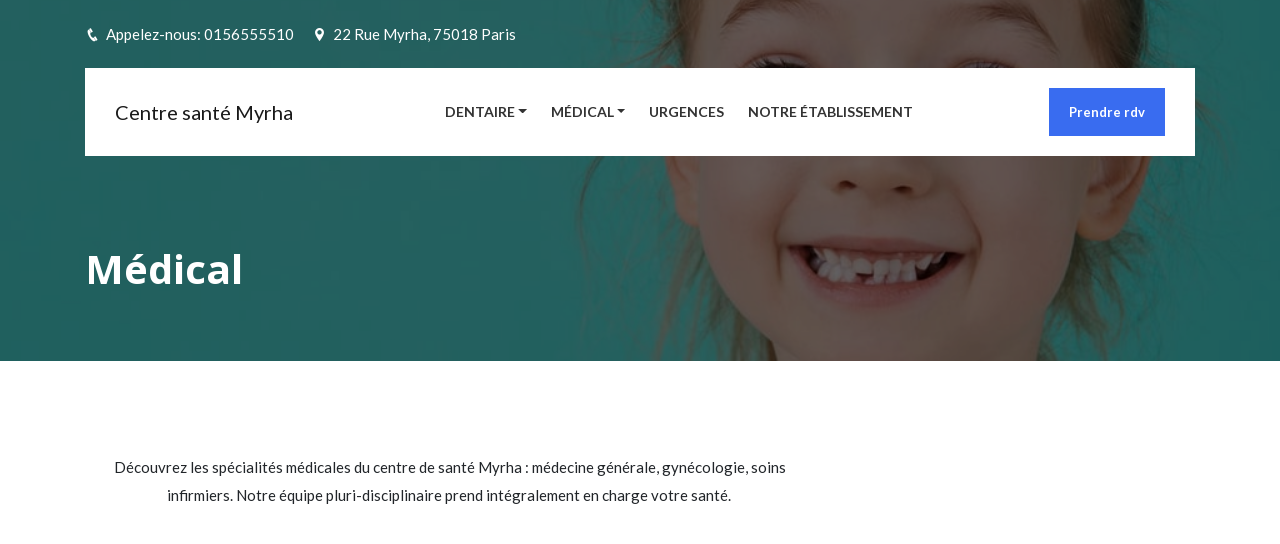

--- FILE ---
content_type: text/html; charset=utf-8
request_url: https://www.centre-medico-dentaire-myrha.com/pole-medical
body_size: 4041
content:
<!DOCTYPE html>
<html lang="fr" data-theme="main">

<head>
  <meta charset="utf-8">
  <meta name="viewport" content="width=device-width, initial-scale=1, shrink-to-fit=no">

  <!-- start meta tags -->
  <title>Les spécialités médicales du centre de santé Myrha - Centre médico</title>
<meta name="description" content="Découvrez les spécialités médicales du centre de santé Myrha : médecine générale, gynécologie, soins infirmiers. Notre équipe pluri-disciplinaire prend intégralement en charge votre santé. Contactez-nous vite.">
<link rel="canonical" href="https://www.centre-medico-dentaire-myrha.com/pole-medical">
<meta name="robots" content="noindex">
<meta property="og:title" content="Les spécialités médicales du centre de santé Myrha - Centre médico dentaire Myrha">
<meta property="og:type" content="website">
<meta property="og:url" content="https://www.centre-medico-dentaire-myrha.com/pole-medical">
<meta property="og:site_name" content="Centre santé Myrha">
<meta property="og:description" content="Découvrez les spécialités médicales du centre de santé Myrha : médecine générale, gynécologie, soins infirmiers. Notre équipe pluri-disciplinaire prend intégralement en charge votre santé. Contactez-nous vite.
">
<meta property="og:image" content="https://www.centre-medico-dentaire-myrha.com/rails/active_storage/blobs/redirect/eyJfcmFpbHMiOnsibWVzc2FnZSI6IkJBaEpJaWsxWWpabE0yRmpOaTAxWXprNExUUTROak10WWpoallTMHlaak01T1dNeU1EZzFabVFHT2daRlZBPT0iLCJleHAiOm51bGwsInB1ciI6ImJsb2JfaWQifX0=--1df27bfdf36a4af882dfcf65141763eb018858f9/dentiste_et_patiente_pendant_consultation.jpg">
<meta name="twitter:card" content="summary">
<meta name="twitter:site" content="Centre santé Myrha">
  <!-- end meta tags -->

  <link rel="stylesheet" href="/assets/promedi-ec2f411b123f0bdf56c6d5d88431065d5428667ebf1b85fa4255a2e048ed8164.css" media="all" data-turbolinks-track="reload" />
  <link rel="stylesheet" href="/assets/promedi_template/main_theme-e3b0c44298fc1c149afbf4c8996fb92427ae41e4649b934ca495991b7852b855.css" media="all" data-turbolinks-track="reload" />
  <script src="/assets/promedi-ee856b692a2b66a1564a81036c78ba264f79a41c7a724069da6b7e78e8bd7d18.js" data-turbolinks-track="reload"></script>
  <meta name="turbolinks-visit-control" content="reload">

  <!-- start client css file link -->
  
  <!-- end client css file link -->

  <!-- start favicon management -->
    <!-- Apple devices need specific favicon when a webclip is created -->

  <link rel="icon" type="image/png" href="/rails/active_storage/blobs/redirect/eyJfcmFpbHMiOnsibWVzc2FnZSI6IkJBaEpJaWszWWpsak16SXhaQzFoTVdObExUUmpNVFF0T0RBeFlTMHdOR0ZtT1dFeFpUUmhNR1VHT2daRlZBPT0iLCJleHAiOm51bGwsInB1ciI6ImJsb2JfaWQifX0=--ba608ffb51a02a15d7cc6e637ea8c6f9963e04ce/custom_logo_dark-f830b351a8eb34e5038b737b04da5fd5566538f7cbccdd5ceb80766db2c556a3.png" />
  <link rel="apple-touch-icon" type="image/png" href="/rails/active_storage/blobs/redirect/eyJfcmFpbHMiOnsibWVzc2FnZSI6IkJBaEpJaWszWWpsak16SXhaQzFoTVdObExUUmpNVFF0T0RBeFlTMHdOR0ZtT1dFeFpUUmhNR1VHT2daRlZBPT0iLCJleHAiOm51bGwsInB1ciI6ImJsb2JfaWQifX0=--ba608ffb51a02a15d7cc6e637ea8c6f9963e04ce/custom_logo_dark-f830b351a8eb34e5038b737b04da5fd5566538f7cbccdd5ceb80766db2c556a3.png" />

  <!-- end favicon management -->

  <link rel="stylesheet" href="https://use.fontawesome.com/releases/v5.8.1/css/all.css" integrity="sha384-50oBUHEmvpQ+1lW4y57PTFmhCaXp0ML5d60M1M7uH2+nqUivzIebhndOJK28anvf" crossorigin="anonymous">

  <!-- start cookie manager -->
    
  <!-- end cookie manager -->
  
  <!-- google analytics transition management : both GA 4 & GTM are enabled -->
    <script>(function(w,d,s,l,i){w[l]=w[l]||[];w[l].push({'gtm.start':
			new Date().getTime(),event:'gtm.js'});var f=d.getElementsByTagName(s)[0],
			j=d.createElement(s),dl=l!='dataLayer'?'&l='+l:'';j.async=true;j.src=
			'https://www.googletagmanager.com/gtm.js?id='+i+dl;f.parentNode.insertBefore(j,f);
			})(window,document,'script','dataLayer','');
</script>
      <!-- Google tag (gtag.js) -->
  <script async src="https://www.googletagmanager.com/gtag/js?id="></script>
  <script>
    window.dataLayer = window.dataLayer || [];
    function gtag(){dataLayer.push(arguments);}
    gtag('js', new Date());

    gtag('config', '');
  </script>

  <!-- end google analytics transition management -->

  <!-- Schema.org -->
  <script type="application/ld+json">
    {"@context":"http://schema.org","@type":"MedicalClinic","name":"Centre santé Myrha","image":"/rails/active_storage/blobs/redirect/eyJfcmFpbHMiOnsibWVzc2FnZSI6IkJBaEpJaWsxWWpabE0yRmpOaTAxWXprNExUUTROak10WWpoallTMHlaak01T1dNeU1EZzFabVFHT2daRlZBPT0iLCJleHAiOm51bGwsInB1ciI6ImJsb2JfaWQifX0=--1df27bfdf36a4af882dfcf65141763eb018858f9/dentiste_et_patiente_pendant_consultation.jpg","logo":"/rails/active_storage/blobs/redirect/eyJfcmFpbHMiOnsibWVzc2FnZSI6IkJBaEpJaWszWWpsak16SXhaQzFoTVdObExUUmpNVFF0T0RBeFlTMHdOR0ZtT1dFeFpUUmhNR1VHT2daRlZBPT0iLCJleHAiOm51bGwsInB1ciI6ImJsb2JfaWQifX0=--ba608ffb51a02a15d7cc6e637ea8c6f9963e04ce/custom_logo_dark-f830b351a8eb34e5038b737b04da5fd5566538f7cbccdd5ceb80766db2c556a3.png","address":{"@type":"PostalAddress","streetAddress":"22 + Rue Myrha","addressLocality":"Paris","addressRegion":"France","postalCode":"75018"},"description":"Centre Médical et Dentaire, Dentiste Paris 18 ème Myrha, urgence dentaire, implant dentaire, blanchiment dents, esthétique, parodontie, soins des gencives, facettes","openingHours":["Monday 08:00-19:30","Tuesday 08:00-19:30","Wednesday 08:00-19:30","Thurday 08:00-19:30","Friday 08:00-19:30"],"email":"admd.digital@gmail.com","telephone":"0156555510","url":"www.centre-medico-dentaire-myrha.com","paymentAccepted":["cash","check","credit card"]}
  </script>
  <!-- End Schema.org -->
</head>

<body>

  <!-- Google Tag Manager (noscript) -->
  <noscript>
  <iframe src="https://www.googletagmanager.com/ns.html?id="
		height="0" width="0" style="display:none;visibility:hidden">
  </iframe>
</noscript>
  <!-- End Google Tag Manager (noscript) -->


  <!-- Preloader -->
  <div class="preloader">
    <div class="d-table">
        <div class="d-tablecell">
            <div class="lds-heart">
                <div></div> 
            </div>
        </div>
    </div>
</div>
  <!-- End preloader -->

  <!-- Header -->
    <!-- Main header -->
<header class="main-header">
  <!-- Header info text-->
  <div class="header-info-text">
    <div class="container">
      <div class="row">
        <div class="col-md-8 col-lg-6">
          <ul class="contact-info">
            <li>
              <i class="icofont-phone"></i>
              Appelez-nous: <a target="_blank" class="text-white" href="tel:0156555510">0156555510</a>
            </li>
            <li>
              <i class="icofont-location-pin"></i>
              <a target="_blank" class="text-white" href="https://maps.google.com/?q=22 Rue Myrha, 75018 Paris">22 Rue Myrha, 75018 Paris</a>
            </li>
          </ul>
        </div>

      </div>
    </div>
  </div>
  <!-- End Header info text -->

  <!-- Navbar -->
  <div class="navbar-container header-sticky">
    <nav class="navbar navbar-expand-lg navbar-light">
      <div class="container">
        <a class="navbar-brand" href="/">Centre santé Myrha</a>
        <button class="navbar-toggler" type="button" data-toggle="collapse" data-target="#navbarSupportedContent" aria-controls="navbarSupportedContent" aria-expanded="false" aria-label="Toggle navigation">
          <span class="navbar-toggler-icon"></span>
        </button>
        <div class="collapse navbar-collapse" id="navbarSupportedContent">
          <ul class="navbar-nav m-auto">

                <li class="nav-item dropdown">
                    <a class="nav-link dropdown-toggle" role="button" data-toggle="dropdown" aria-haspop="true" aria-expanded="false" href="les-soins-dentaires">Dentaire</a>
                  <div class="dropdown-menu">
                      <a target="_self" class="dropdown-item" href="soins-omnipratique">Omnipratique</a>
                      <a target="_self" class="dropdown-item" href="protheses-dentaires">Prothèse dentaire</a>
                      <a target="_self" class="dropdown-item" href="implantologie">Implantologie</a>
                      <a target="_self" class="dropdown-item" href="dentisterie-esthetique">Esthetique dentaire</a>
                      <a target="_self" class="dropdown-item" href="parodontologie">Parodontologie</a>
                  </div>
                </li>
                <li class="nav-item dropdown">
                    <div class="nav-link dropdown-toggle" role="button" data-toggle="dropdown" aria-haspop="true" aria-expanded="false">Médical</div>
                  <div class="dropdown-menu">
                      <a target="_self" class="dropdown-item" href="soins-infirmiers">Soins infirmiers</a>
                      <a target="_self" class="dropdown-item" href="gynecologie">Gynécologie</a>
                      <a target="_self" class="dropdown-item" href="medecine-generale">Médecine générale</a>
                  </div>
                </li>
              <li class="nav-item">
                <a target="_self" class="nav-link false" href="urgences-dentaires">Urgences</a>
              </li>
              <li class="nav-item">
                <a target="_self" class="nav-link false" href="notre-etablissement">Notre établissement</a>
              </li>
          </ul>
          <div class="appointment-inline my-lg-0">
            <a data-toggle="modal" data-target="#appointmentlinksModal" class="appointment-btn bg-theme-colored main text-white" href="#">Prendre rdv</a>
          </div>
        </div>
      </div>
    </nav>
  </div>
  <!-- End Navbar -->
</header>
<!-- End Main header -->
  <!-- End Header-->

  <!-- start content -->
  <!-- Page Title -->
  <div class="page-title" style="background-image: url(/rails/active_storage/blobs/redirect/eyJfcmFpbHMiOnsibWVzc2FnZSI6IkJBaEpJaWsxWVdSallUSmhaaTAwWXpsaUxUUTBPVGt0WVdKak1pMWtZamhqWkRnNE9XWTROVE1HT2daRlZBPT0iLCJleHAiOm51bGwsInB1ciI6ImJsb2JfaWQifX0=--8136a473db4a3e5a99b6b062455dbe30011ee29d/petite_fille_souriante_sur_fond_turquoise.jpg)">
  <div class="container">
    <div class="row">
      <div class="col-md-6 col-lg-7">
        <h1 class="text-white">Médical</h1>
      </div>
    </div>
  </div>
</div>
<!-- End Page Title -->


<!-- Latest news section -->
<section class="welcome-section pt-100">
  <div class="container">
    <div class="row">
      <div class="section-title col-lg-8 col-md-12">
        <p><div class="trix-content">
  <div>Découvrez les spécialités médicales du centre de santé Myrha : médecine générale, gynécologie, soins infirmiers. Notre équipe pluri-disciplinaire prend intégralement en charge votre santé. <br><br>
</div>
</div>
</p>
        <div class="row pt-100">

          <div class="col-lg-12 col-md-12">
            <div class="pagination-area">
              
            </div>
          </div>

        </div>
      </div>
      
<div class="col-lg-4 col-md-12">
  <div class="side-bar">

    <div class="widget latest-post">


  </div>
</div>



    </div>
  </div>
</section>
<!-- End Latest news section -->


  <!-- end content -->

  <!-- Footer -->
  <!-- Before footer section -->
<section class="newsletter-section ptb-100">
  <div class="container">
    <div class="section-title white-title">
      <h2>Centre santé Myrha</h2>
    </div>
  </div>
</section>
<!-- End before footer section -->

<!-- Footer section -->
<footer class="pt-100 pb-70">
  <div class="container">
    <div class="row">


      <div class="col-sm-6 col-md-4 col-lg-4">
        <div class="footer-widget">
          <h3>Centre médico-dentaire Myrha</h3>
          <p><a target="_blank" class="grey-text" href="tel:0156555510">01 56 55 55 10</a></p>
          <p><a target="_blank" class="grey-text" href="https://g.page/centre-dentaire-des-lilas?gm">22 Rue Myrha, 75018 Paris</a></p>
        </div>
      </div>
      <div class="col-sm-6 col-md-4 col-lg-4">
        <div class="footer-widget">
          <h3>Mentions légales</h3>
          <p><a target="_self" class="grey-text" href="politique-de-confidentialite">Politique de confidentialité</a></p>
          <p><a target="_self" class="grey-text" href="conditions-generales-d-utilisation">CGU</a></p>
        </div>
      </div>
      <div class="col-sm-6 col-md-4 col-lg-4">
        <div class="footer-widget">
          <h3>Informations règlementaires</h3>
          <p><a target="_self" class="grey-text" href="http://www.ordre-chirurgiens-dentistes.fr/">Ordre des chirurgiens dentistes</a></p>
          <p><a target="_self" class="grey-text" href="http://www.ordre-chirurgiens-dentistes.fr/annuaire/">Annuaire des chirurgiens dentistes</a></p>
          <p><a target="_self" class="grey-text" href="http://www.ordre-chirurgiens-dentistes.fr/chirurgiens-dentistes/securisez-votre-exercice/divers/communication-du-chirurgien-dentiste.html">Charte de déontologie</a></p>
        </div>
      </div>

    </div>

    <div class="separate-line"></div>

    <div class="row bottom-footer">
      <div class="col-md-6 col-lg-6">
        <p>Copyright 2019, Docwise. Tous droits réservés.</p>
      </div>
    </div>
  </div>
</footer>
<!-- End footer section -->
  <!-- End Footer -->

  <!-- start cta footer -->
  <div class="appointment-links bg-theme-colored main">
  <div class="d-flex flex-row justify-content-around pb-1 pt-2">
    <!-- Classic configuration : phone number and doctolib -->
    <div class="flex-fill">
      <a class="cta-call font-12 d-flex flex-column align-items-center text-white" target="_blank" href="tel:0156555510">Téléphoner</a>
    </div>
    <!-- Display calendar management if present -->
    <div class="border-left"></div>
    <div class="flex-fill">
      <a class="cta-appointment font-12 d-flex flex-column align-items-center text-white" target="_blank" href="https://www.doctolib.fr/centre-medical-et-dentaire/paris/centre-adms-myrha">Rdv en ligne</a>
    </div>
    <!-- Custom configuration : more than 2 or specific titles -->
  </div>
</div>

<!-- appointment links modal start -->
<div id="appointmentlinksModal" tabindex="-1" class="modal fade" role="dialog">
  <div class="modal-dialog modal-dialog-centered">

    <!-- start modal content-->
    <div class="modal-content">
      <div class="modal-header">
        <h4 class="modal-title">Centre santé Myrha</h4>
        <button type="button" class="close" data-dismiss="modal" aria-label="Close">
          <span aria-hidden="true">&times;</span>
        </button>
      </div>
      <div class="modal-body">
        <div>
          <a class="cta-call font-12 d-flex flex-column align-items-center" target="_blank" href="tel:0156555510">Téléphoner</a>
        </div>

        <hr>
        <div>
          <a class="cta-appointment font-12 d-flex flex-column align-items-center" target="_blank" href="https://www.doctolib.fr/centre-medical-et-dentaire/paris/centre-adms-myrha">Rdv en ligne</a>
        </div>
        <!-- Custom configuration : more than 2 or specific titles -->
      </div>
    </div>
    <!-- end modal content-->

  </div>
</div>
<!-- appointment links modal end -->
  <!-- end cta footer -->

</body>

</html>
